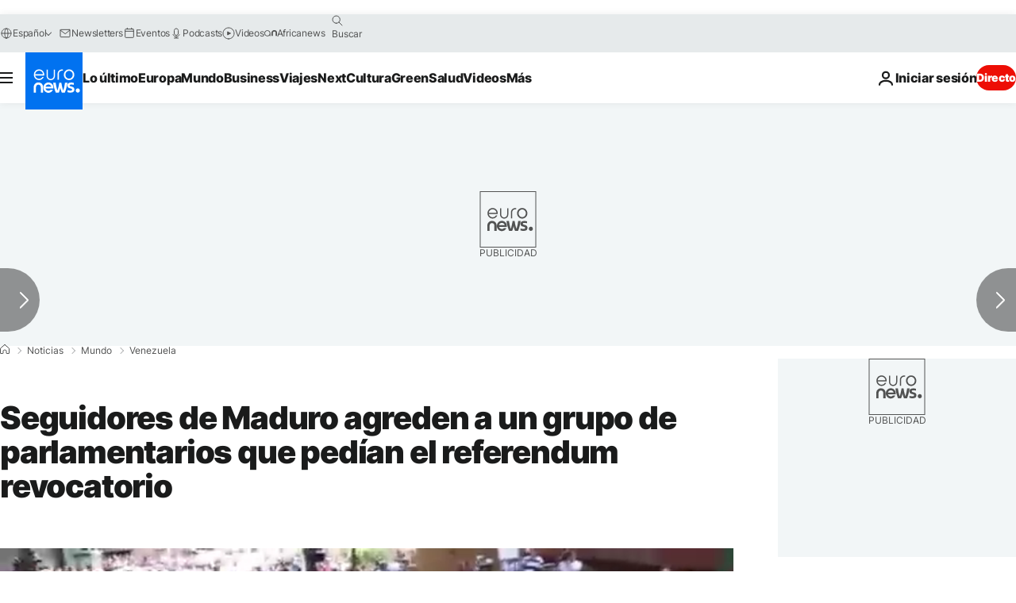

--- FILE ---
content_type: application/javascript
request_url: https://ml314.com/utsync.ashx?pub=&adv=&et=0&eid=84280&ct=js&pi=&fp=&clid=&if=0&ps=&cl=&mlt=&data=&&cp=https%3A%2F%2Fes.euronews.com%2F2016%2F06%2F10%2Fseguidores-de-maduro-agreden-a-un-grupo-de-parlamentarios-que-pedian-el&pv=1768841814480_xjwdvnsxq&bl=en-us@posix&cb=3240495&return=&ht=&d=&dc=&si=1768841814480_xjwdvnsxq&cid=&s=1280x720&rp=&v=2.8.0.252
body_size: 744
content:
_ml.setFPI('3658419699695222862');_ml.syncCallback({"es":true,"ds":true});_ml.processTag({ url: 'https://dpm.demdex.net/ibs:dpid=22052&dpuuid=3658419699695222862&redir=', type: 'img' });
_ml.processTag({ url: 'https://idsync.rlcdn.com/395886.gif?partner_uid=3658419699695222862', type: 'img' });
_ml.processTag({ url: 'https://match.adsrvr.org/track/cmf/generic?ttd_pid=d0tro1j&ttd_tpi=1', type: 'img' });
_ml.processTag({ url: 'https://ib.adnxs.com/getuid?https://ml314.com/csync.ashx%3Ffp=$UID%26person_id=3658419699695222862%26eid=2', type: 'img' });
